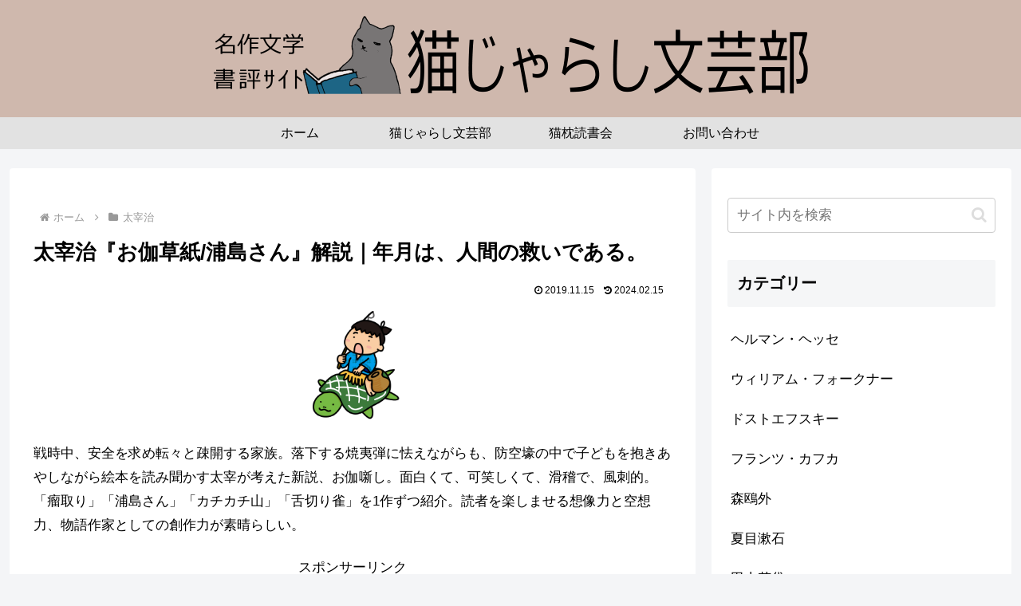

--- FILE ---
content_type: text/html; charset=utf-8
request_url: https://www.google.com/recaptcha/api2/aframe
body_size: 268
content:
<!DOCTYPE HTML><html><head><meta http-equiv="content-type" content="text/html; charset=UTF-8"></head><body><script nonce="FCHdMqjWe0Q2pF-k2zNhsQ">/** Anti-fraud and anti-abuse applications only. See google.com/recaptcha */ try{var clients={'sodar':'https://pagead2.googlesyndication.com/pagead/sodar?'};window.addEventListener("message",function(a){try{if(a.source===window.parent){var b=JSON.parse(a.data);var c=clients[b['id']];if(c){var d=document.createElement('img');d.src=c+b['params']+'&rc='+(localStorage.getItem("rc::a")?sessionStorage.getItem("rc::b"):"");window.document.body.appendChild(d);sessionStorage.setItem("rc::e",parseInt(sessionStorage.getItem("rc::e")||0)+1);localStorage.setItem("rc::h",'1769039922961');}}}catch(b){}});window.parent.postMessage("_grecaptcha_ready", "*");}catch(b){}</script></body></html>